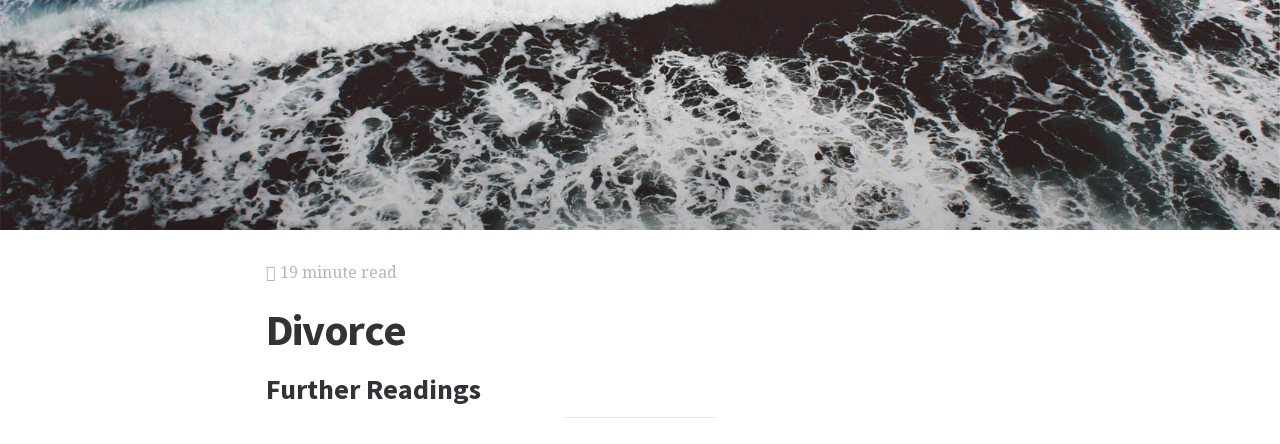

--- FILE ---
content_type: text/html; charset=utf-8
request_url: https://law.jrank.org/pages/6223/Divorce.html
body_size: 11462
content:
<!DOCTYPE html>
<html lang="en">
<head>
  <meta charset="utf-8">
  <meta http-equiv="X-UA-Compatible" content="IE=edge">
  <meta name="viewport" content="width=device-width, initial-scale=1">

  		<script async src="https://www.googletagmanager.com/gtag/js?id=UA-161942-34"></script>
    <script>
      window.dataLayer = window.dataLayer || [];
      function gtag(){dataLayer.push(arguments);}
      gtag('js', new Date());

      gtag('config', 'UA-161942-34');
    </script>

  		<script type="text/javascript">
    window.google_analytics_uacct = 'UA-161942-34';
    </script>

  <!-- Start Quantcast tag -->
<script type="text/javascript">
  _qoptions={
    qacct:"p-cfEKOqUktSyFk"
  };

  (function(){
    var qc = document.createElement('script');
       qc.type = 'text/javascript';
       qc.async = true;
       qc.src = '//edge.quantserve.com/quant.js';
    (document.getElementsByTagName('head')[0]||document.getElementsByTagName('body')[0]).appendChild(qc);
  })();
</script>

<!-- Tynt Tracer -->
<script type="text/javascript">
  (function() {
    var ty = document.createElement('script'); ty.type = 'text/javascript';ty.async = true;
    ty.src = '//tcr.tynt.com/javascripts/Tracer.js?user=d1CwI4pPar3PzPacn9QLBk&amp;s=50&amp;st=1';
    (document.getElementsByTagName('head')[0] || document.getElementsByTagName('body')[0]).appendChild(ty);
  })();
</script>



		<title>
	  Divorce - Further Readings - Marriage, Fault, Property, and Laws
	  	   - JRank Articles
	  	</title>


  <link href="https://cdn.sitegen.netindustries.us/stylesheets/main.css" media="screen" rel="stylesheet" type="text/css" />
  <script src="https://cdn.sitegen.netindustries.us/javascripts/vendor/clipboard.min.js" type="text/javascript"></script>

  <!--[if lt IE 9]>
    <script src="https://cdn.sitegen.netindustries.us/javascripts/vendor/html5shiv.min.js" type="text/javascript"></script>
  <![endif]-->

  
      <meta property="og:title" content="Divorce - Further Readings" />
    <meta property="fb:admins" content="591230573,502704893" />
  
  <script async src="https://pagead2.googlesyndication.com/pagead/js/adsbygoogle.js?client=ca-pub-4803409109489353" crossorigin="anonymous"></script>

  </head>
<body id="page">
  <header class="hero-image" style='background-image: url(https://cdn.sitegen.netindustries.us/images/header_bg.jpg); left: 0px;'>
  </header>

  <main class="container ">
    <div class="row">
      <div class="col-xs-12 single-content">
        

<p class="meta">
  <i class="fa fa-bookmark"></i>
  19 minute read
</p>

<section>
  <h1>Divorce</h1>
  
    <h2>Further Readings</h2>
  </section>




<!-- Article body -->
<div><hr class="ad_separator" />
<ins class="adsbygoogle"
     style="display:block; text-align:center;"
     data-ad-layout="in-article"
     data-ad-format="fluid"
     data-ad-client= "ca-pub-4803409109489353";
     data-ad-slot="1410035154"></ins>
<script>
     (adsbygoogle = window.adsbygoogle || []).push({});
</script>
<hr class="ad_separator" />
</div>
<div class="netind_article">
<p><i>A court decree that terminates a marriage; also known as marital dissolution.</i></p>
<p>A divorce decree establishes the new relations between the parties, including their duties and obligations relating to property that they own, support responsibilities of either or both of them, and provisions for any children.</p>


<p>When a marriage breaks up, divorce law provides legal solutions for issues that the <small><b><a href="/pages/7463/Husband-Wife.html">HUSBAND AND WIFE</a></b></small> are unable to resolve through mutual cooperation. Historically, the most important question in a divorce case was whether the court should grant a divorce. When a divorce was granted, the resolution of continuing obligations was simple: The wife was awarded custody of any children, and the husband was required to support the wife and children.</p>
<div>
<hr class="ad_separator">
<ins class="adsbygoogle" data-ad-layout="in-article" data-ad-slot="1410035154" data-ad-client="ca-pub-4803409109489353" data-ad-format="fluid" style="display:block; text-align:center;"></ins>
<script>
     (adsbygoogle = window.adsbygoogle || []).push({});
</script>
<hr class="ad_separator">
</div>
<p>Modern divorce laws have inverted the involvement of courts. The issue of whether a divorce should be granted is now generally decided by one or both of the spouses. Contemporary courts are more involved in determining the legal ramifications of the marriage breakup, such as spousal maintenance, <small><b><a href="/pages/5191/Child-Support.html">CHILD SUPPORT</a></b></small>, and <small><b><a href="/pages/5179/Child-Custody.html">CHILD CUSTODY</a></b></small>. Other legal issues relating to divorce include court jurisdiction, antenuptial and postnuptial agreements, and the right to obtain a divorce. State laws govern a wide range of divorce issues, but district, county, and family courts are given broad discretion in fixing legal obligations between the parties.</p>
<p>In early civilizations, marriage and marriage dissolution were considered private matters. Marriage and divorce were first placed under comprehensive state regulation in Rome during the reign of Augustus (27 <small>B.C.</small>&ndash;<small>A.D.</small> 14). As Christianity spread, governments came under religious control, and the Roman Catholic Church strictly forbade divorce. The only exception to this ban was if one of the parties had not converted to Christianity before the marriage.</p>
<p>During the 1500s, the Protestant Reformation movement in Europe rejected religious control over marriage and helped to move the matter of divorce from the church to the state. European courts granted divorces upon a showing of fault, such as <small><b><a href="/pages/4112/Adultery.html">ADULTERY</a></b></small>, cruelty, or desertion.</p>
<p>England struggled with the matter of divorce. From 1669 to 1850, only 229 divorces were granted in that country. Marriage and divorce were controlled by the Anglican Church, which, like the Roman Catholic Church, strictly forbade divorce. The Anglican Church allowed separations, but neither spouse was allowed to remarry while the other was still living.</p>
<p>The law of divorce in the American colonies varied according to the religious and social mores of the founding colonists. England insisted that its American colonies refrain from enacting legislation that contradicted the restrictive English laws, and a colonial divorce was not considered final until it had been approved by the English monarch. Despite these deterrents, a few northern colonies adopted laws allowing divorce in the 1650s.</p>
<p>Divorce law in the middle and northern colonies was often curious. Under one late-seventeenth-century Pennsylvania law, divorce seemed a mere afterthought: If a married man committed <small><b><a href="/pages/10354/Sodomy.html">SODOMY</a></b></small> or bestiality, his punishment was castration, and "the injured wife shall have a divorce if required." In Connecticut, divorce was allowed on the grounds of adultery, desertion, and the husband's failure in his conjugal duties. In the Massachusetts Bay Colony, a woman was allowed to divorce her husband if the husband had committed adultery and another offense. A man could divorce if his wife committed adultery or the "cruel usage of the husband."</p>
<p>After the Revolutionary War, divorce law in the United States continued to develop regionally. The U.S. Constitution was silent as to divorce, leaving the matter to the states for regulation. For the next 150 years, state legislatures passed and maintained laws that granted divorce only upon a showing of fault on the part of a spouse. If a divorce were contested, the divorcing spouse would be required to establish, before a court, specific grounds for the action. If the court felt that the divorcing spouse had not proved the grounds alleged, it would be free to deny the petition for divorce.</p>
<p>The most common traditional grounds for divorce were cruelty, desertion, and adultery. Other grounds included nonsupport or neglect, alcoholism, drug addiction, insanity, criminal conviction, and voluntary separation. Fault-based divorce laws proliferated, but not without protest. In 1901, author <small><b>JAMES BRYCE</b></small> was moved to remark that U.S. divorce laws were "the largest and the strangest, and perhaps the saddest, body of legislative experiments in the sphere of <small><b><a href="/pages/6751/Family-Law.html">FAMILY LAW</a></b></small> which free, self-governing communities have ever tried."</p>
<p>In 1933, New Mexico became the first state to allow divorce on the ground of incompatibility. This new ground reduced the need for divorcing spouses to show fault. In 1969, California became the first state to completely revise its divorce laws. The California Family Law Act of 1969 provided, in part, that only one of two grounds was necessary to obtain a divorce: irreconcilable differences that have caused the irremediable breakdown of the marriage, or incurable insanity (Cal. Civ. Code &sect; D. 4, pt. 5 [West], <i>repealed by</i> Stat. 1992, ch. 162 [A.B. 2650], &sect; 3 [operative Jan. 1, 1994]). In divorce proceedings, testimony or other evidence of specific acts of misconduct were excluded. The one exception to this rule was where the court was required to award child custody. In such a case, serious misconduct on the part of one parent would be relevant.</p>
<p>California's was the first comprehensive "no-fault" divorce law, and it inspired a nationwide debate over divorce reform. Supporters of no-fault divorce noted that there were numerous problems with fault-based divorce. Fault-based divorce was an odious event that destroyed friendships. It also encouraged spouses to fabricate one of the grounds for divorce required under statute. No-fault divorce, conversely, recognized that a marriage breakdown might not be the result of one spouse's misconduct. No-fault divorce laws avoided much of the acrimony that plagued fault-based divorce laws. They also simplified the divorce process and made it more consistent nationwide, thus obviating the need for desperate couples to cross state lines in search of simpler divorce laws.</p>
<p>In 1970, the Commissioners on Uniform State Laws prepared a Uniform Marriage and Divorce Act, which provides for no-fault divorce if a court finds that the marriage is "irretrievably broken" (U.L.A., Uniform Marriage and Divorce Act &sect;&sect; 101 et seq.). Such a finding requires little more than the desire of one spouse to end the marriage. Many state legislatures adopted the law, and by the end of the 1970s, nearly every state legislature had enacted laws allowing no-fault divorce, or divorce after a specified period of separation. Some states replaced all traditional grounds with a single no-fault provision. Other states added the ground of irreconcilable differences to existing statutes. In such states, a divorce petitioner remains free to file for divorce under traditional grounds.</p>
<p>Most states allow the filing of a divorce petition at any time, unless the petitioner has not been a resident of the state for a specified period of time. Some states require a waiting period for their residents. The waiting period can range from six weeks to two or three years.</p>
<p>Illinois and South Dakota maintain the strictest divorce laws. In Illinois, a marriage may be dissolved without regard to fault where three conditions exist: the parties have lived apart for a continuous period of two years; irreconcilable differences have caused the irretrievable breakdown of the marriage; and efforts at reconciliation would be impracticable and not in the best interests of the family (Ill. Rev. Stat. ch. 750 I.L.C.S. &sect; 5/401(a)(2)). In South Dakota, irreconcilable differences are a valid ground for divorce, which suggests some measure of fault blindness (S.D. Codified Laws Ann. &sect; 25:4-2). However, irreconcilable differences exist only when the court determines that there are "substantial reasons for not continuing the marriage and which make it appear that the marriage should be dissolved" (&sect; 25:4-17.1).</p>
<p>In Minnesota, the statute covering dissolution of marriage reads like a primer on no-fault divorce. Minnesota Statutes Annotated, Section 518.05, defines dissolution as "the termination of the marital relationship between a husband and wife" and concludes that a divorce "shall be granted by a county or district court when the court finds there has been an irretrievable breakdown of the marriage relationship." "Irretrievable breakdown" is left undefined in the statute. In Texas, the no-fault statute is titled "Insupportability." This law provides that on petition by either party, "a divorce may be decreed without regard to fault if the marriage has become insupportable because of discord or conflict of personalities" that destroys the purpose of marriage and renders reconciliation improbable (Tex. Fam. Code Ann. &sect; 3.01 [West]).</p>
<p>No-fault is not without its detractors. Some critics argue that strict, no-fault divorce can provide a cover for serious marital misconduct. By refusing to examine the marital conduct of parties in setting future obligations, some states prevent spouses, usually impoverished wives, from exposing and receiving redress for tortious or criminal conduct. In response to this problem, the vast majority of states have abolished statutes that prevent one spouse from suing the other. However, <small><b>TORT</b></small> claims for marital misconduct are often treated with suspicion, and juries are seldom eager to settle marital discord. A marital tort claim is also subject to business judgment: If the case does not appear cost-effective, an attorney might be reluctant to accept it.</p>
<p>Fault has survived in some aspects of divorce proceedings. It was once relevant to a decree of divorce and irrelevant to such matters as child custody and property divisions. Under current trends, marital misconduct is irrelevant to the divorce itself, but it may be relevant to related matters such as child custody, child support and <small><b><a href="/pages/11145/Visitation-Rights.html">VISITATION RIGHTS</a></b></small>, spousal maintenance, and property distribution.</p>
<p>A recent movement in a small number of states has sought to reintroduce fault as an element in divorce proceedings. In 1997, Louisiana approved a <small><b><a href="/pages/5835/Covenant-Marriage.html">COVENANT MARRIAGE</a></b></small> law that is designed to provide an alternative to the traditional method for obtaining a marriage license. La. Rev. Stat. Ann. &sect;&sect; 9:272-75, 9:307-09 (West Supp. 2003). Under the covenant marriage law, couples who wish to obtain a marriage license must first enter pre-marriage counseling, and then must provide an <small><b><a href="/pages/4150/Affidavit.html">AFFIDAVIT</a></b></small> from a marriage counselor stating that they have completed this counseling. Once the couple is married, the covenant marriage does not differ from a traditional marriage until the potential dissolution of the marriage. Before partners to a covenant marriage may divorce, they must complete pre-divorce counseling and must provide an affidavit stating that the counseling has taken place. The statute is designed to make it more difficult to obtain a so-called "quickie" divorce.</p>
<p>The introduction of covenant marriage as an alternative to the traditional marriage agreement comes in the wake of several studies regarding the implications of divorce on children. Studies have shown that the economic standard of living for divorced women and children of a marriage decrease significantly after the divorce, while the standard of living for men increases. Likewise, other studies have shown that children of divorced parents are less likely to marry, have less education, and are more likely to abuse drugs and alcohol later in life.</p>
<p>In response to these and similar statistics, legislatures considered several means by which they could curb the climbing rate of divorce. Highly restrictive provisions on divorce, including the elimination of no-fault divorce, failed to pass any state legislature. Louisiana's covenant marriage law represents a compromise in that it leaves the decision to enter into such a marriage up to the couples. Several states in 1997 and 1998 considered enacting similar laws, but only Arizona and Arkansas have done so.</p>
<p>Covenant marriage laws also do not appear popular with couples in the three states that have adopted such laws. According to an article in the <i>New York Times</i>, only three percent of couples in Louisiana and Arizona have chosen to pursue this type of marital agreement, and studies show that tougher divorce laws have failed to gain popularity in those states. Moreover, several commentators have noted that the divorce rate in Louisiana and Arizona is not likely to decrease even with these laws in place.</p>
<p>Other states that have not enacted covenant marriage laws have considered other methods to discourage divorce. Several states have included provisions that encourage couples to seek pre-marital counseling before entering into the marriage. Unlike the covenant marriage laws, these provisions do not mandate such counseling, and they leave the decision to pursue counseling to the individual couples. The various statutes provide a number of incentives for seeking counseling, including, for example, reduction in the cost for a marriage license upon completion of counseling.</p>
<p>Historically, custody of the children of divorcing parents was awarded to the mother. Today, courts exercise their discretion in awarding custody, considering all relevant factors, including marital misconduct, to determine the children's best interests. Many parents are able to reach settlements on custody and visitation through mediation. Joint custody is a popular option among conciliatory spouses. Child custody is, however, a frequent battleground for less-than-conciliatory spouses.</p>
<p>In determining child-support obligations, courts generally hold that each parent should contribute in accordance with his or her means. Child support is a mutual duty. However, for pre-school children, the primary caretaker may not be obligated to obtain employment; in such cases, caretaking may be regarded as being in lieu of financial contribution.</p>
<p>All states have enacted some form of the Reciprocal Enforcement of Support Act, a uniform law designed to facilitate the interstate enforcement of support obligations by spouses and parents (U.L.A., Uniform Interstate Family Support Act of 1992). Such statutes prevent a nonsupporting spouse or parent from escaping obligations by moving to a different state. State laws also make nonsupport of a spouse or child a criminal offense, and uniform laws now give states the power to detain and surrender individuals who are wanted for criminal nonsupport in another state.</p>
<p>Property distribution is frequently contested in modern divorce proceedings. Commonly disputed property includes real estate, <small><b><a href="/pages/9190/Personal-Property.html">PERSONAL PROPERTY</a></b></small>, cash savings, stocks, bonds, savings</p>


<p>
<span class="image_group">

<span class="caption">
<i>A sample finding of fact and conclusions of law, which are part of a judgment and decree of divorce.</i>
</span>
</span>
</p>


<p>
<span class="image_group">

</span>
</p>


<p>
<span class="image_group">

</span>
</p>


<p>
<span class="image_group">

</span>
</p>


<p>
<span class="image_group">

</span>
</p>


<p>plans, and retirement benefits. The statutes that govern property division vary by state, but they generally can be grouped into two types: equitable distribution and <small><b><a href="/pages/5471/Community-Property.html">COMMUNITY PROPERTY</a></b></small>. Most states follow the equitable-distribution method. Generally, this method provides that courts divide a divorcing couple's assets in a fair and equitable manner, given the particular circumstances of the case.</p>
<p>Some equitable-distribution states look to the conduct of the parties and permit findings of marital fault to affect property distribution. New Hampshire, Rhode Island, South Carolina, and Vermont have statutes that explicitly include both economic and marital misconduct as factors in the disposition of property. Connecticut, Florida, Maryland, Massachusetts, Missouri, Virginia, and Wyoming all consider marital conduct in property distribution. In Florida and Virginia, only fault relating to economic <small><b><a href="/pages/11271/Welfare.html">WELFARE</a></b></small> is relevant in property distribution. Alaska, Kentucky, Minnesota, Montana, and Wisconsin expressly exclude marital misconduct from consideration in the disposition of marital property.</p>
<p>Equitable-distribution states generally give the court considerable discretion as to the division of property between the parties. The courts consider not only the joint assets held by the parties, but also separate assets that the parties either brought with them into the marriage or that they inherited or received as gifts during the marriage. Generally, if the separate property is kept separate during the marriage, and not commingled with joint assets like a joint bank account, then the court will recognize that it belongs separately to the individual spouse, and they will not divide it along with the marital assets. A minority of states, however, support the idea that all separate property of the parties becomes joint marital property upon marriage.</p>
<p>As for the division of marital assets, equitable-distribution states look to the monetary and nonmonetary contributions that each spouse made to the marriage. If one party made a greater contribution, the court may grant that party a greater share of the joint assets. Some states do not consider a professional degree earned by one spouse during the marriage to be a joint asset, but do acknowledge any financial support contributed by the other spouse, and they let that be reflected in the property distribution. Other states do consider a professional degree or license to be a joint marital asset and have devised various ways to distribute it or its benefits.</p>
<p>States that follow community-property laws provide that nearly all of the property that has been acquired during the marriage belongs to the marital "community," such that the husband and wife each have a one-half interest in it upon death or divorce. It is presumed that all property that has been acquired during the marriage by either spouse, including earned income, belongs to the community unless proved otherwise. Exceptions are made for property received as a gift or through inheritance, and for the property that each party brought into the marriage. Those types of property are considered separate and not part of the community. Upon divorce, each party keeps his or her own separate property, as well as half of the community property. True community property systems exist in Arizona, California, Idaho, Louisiana, Nevada, New Mexico, Texas, and Washington. Other states, such as Wisconsin, have adopted variations of the community-property laws.</p>
<p><small><b><a href="/pages/4255/Alimony.html">ALIMONY</a></b></small>, or spousal maintenance, is the financial support that one spouse provides to the other after divorce. It is separate from, and in addition to, the division of marital property. It can be either temporary or permanent. Its use originally arose from the common-law right of a wife to receive support from her husband. Under contemporary law, men and women are eligible for spousal maintenance. Factors that are relevant to an order of maintenance include the age and marketable skills of the intended recipient, the length of the marriage, and the income of both spouses.</p>
<p>Maintenance is most often used to provide temporary support to a spouse who was financially dependent on the other during the marriage. Temporary maintenance is designed to provide the necessary support for a spouse until he or she either remarries or becomes self-supporting. Many states allow courts to consider marital fault in determining whether, and how much, maintenance should be granted. These states include Connecticut, Georgia, Hawaii, Iowa, Kansas, Kentucky, Maine, Massachusetts, Missouri, Nebraska, North Carolina, Ohio, Oklahoma, Pennsylvania, Rhode Island, South Carolina, South Dakota, Tennessee, Virginia, West Virginia, and Wisconsin.</p>
<p>Like the entire body of divorce law, the issue of maintenance differs from state to state. If a spouse is found to have caused the breakup of the marriage, Georgia, North Carolina, Virginia, and West Virginia allow a court to refuse maintenance, even if that spouse was financially dependent on the other. North Carolina requires a showing of the supporting spouse's fault before awarding maintenance. Illinois allows fault grounds for divorce but excludes consideration of fault in maintenance and property settlements. Florida offers only no-fault grounds for divorce but admits evidence of adultery in maintenance determinations.</p>
<p>An antenuptial agreement, or <small><b><a href="/pages/9338/Premarital-Agreement.html">PREMARITAL AGREEMENT</a></b></small>, is a contract between persons who plan to marry, concerning property rights upon divorce. A postnuptial agreement is a contract entered into by divorcing parties before they reach court. Traditionally, antenuptial agreements were discouraged by state legislatures and courts as being contrary to the public policy in favor of lifetime marriage. An antenuptial agreement is made under the assumption that the marriage may not last forever, which suggests that it facilitates divorce. No state expressly prohibits antenuptial agreements, but, as in any contract case, courts reserve the right to void any that it finds <small><b><a href="/pages/10968/Unconscionable.html">UNCONSCIONABLE</a></b></small> or to have been made under duress.</p>
<p>State statutes that authorize antenuptial and postnuptial agreements usually require that the parties fulfill certain conditions. In Delaware, for example, a man and a woman may execute an antenuptial agreement in the presence of two witnesses at least ten days before their marriage. Such an agreement, if notarized, may be filed as a deed with the office of the recorder in any county of the state (Del. Code Ann. tit. 13, &sect; 301). Both antenuptial and postnuptial contracts concerning real estate must be recorded in the registry of deeds where the land is situated (&sect; 302).</p>
<p>Jurisdiction over a divorce case is usually determined by residency. That is, a divorcing spouse is required to bring the divorce action in the state where he or she maintains a permanent home. States are obligated to acknowledge a divorce that was obtained in another state. This rule derives from the <small><b><a href="/pages/7048/Full-Faith-Credit-Clause.html">FULL FAITH AND CREDIT CLAUSE</a></b></small> of the U.S. Constitution (art. IV, &sect; 1), which requires states to recognize the valid laws and court orders of other states. However, if the divorce was originally granted by a court with no jurisdictional authority, a state is free to disregard it.</p>
<p>In a divorce proceeding where one spouse is not present (an ex parte proceeding), the divorce is given full recognition if the spouse received proper notice and the original divorce forum was the bona fide domicile of the divorcing spouse. However, a second state may reject the divorce decree if it finds that the divorce forum was improper.</p>
<p>State courts are not constitutionally required to recognize divorce judgments granted in foreign countries. A U.S. citizen who leaves the country to evade divorce laws will not be protected if the foreign divorce is subsequently challenged. However, where the foreign divorce court had valid jurisdiction over both parties, most U.S. courts will recognize the foreign court's decree.</p>
<p>The only way that an individual may obtain a divorce is through the state. Therefore, under the <small><b>DUE PROCESS CLAUSE</b></small> of the <small><b><a href="/pages/6992/Fourteenth-Amendment.html">FOURTEENTH AMENDMENT</a></b></small> to the U.S. Constitution, a state must make divorce available to everyone. If a party seeking divorce cannot afford the court expenses, filing fees, and costs associated with the serving or publication of legal papers, the party may file for divorce free of charge. Most states offer mediation as an alternative to court appearance. Mediation is less expensive and less adversarial than appearing in public court.</p>
<p>In January 1994, the American Bar Association Standing Committee on the Delivery of Legal Services published a report entitled <i>Responding to the Needs of the Self-Represented Divorce Litigant.</i> The committee recognized that a growing number of persons are divorcing pro se, or without the benefit of an attorney. Some of these persons are pro se litigants by choice, but many want the assistance of an attorney and are unable to afford one. In response to this trend, the committee offered several ideas to the state bar associations and state legislatures, including the formation of simplified divorce pleadings and the passage of plainly worded statutes. The committee also endorsed the creation of courthouse day care for children of divorcing spouses, night-court divorce sessions, and workshop clinics that give instruction to pro se divorce litigants. Many such programs are currently operating at district, county, and family courts around the United States.</p>
<p>In the United States, divorce law consists of 51 different sets of conditions&mdash;one for each state and the District of Columbia. Each state holds dear its power to regulate domestic relations, and peculiar divorce laws abound. Nevertheless, divorce law in most states has evolved to recognize the difference between regulating the actual decision to divorce and regulating the practical ramifications of such a decision, such as property distribution, support obligations, and child custody. Most courts ignore marital fault in determining whether to grant a divorce, but many still consider it in setting future obligations between the parties. To determine the exact nature of the rights and duties relating to a divorce, one must consult the relevant statutes for the state in which the divorce is filed.</p>
</div>
<div class="netind_reference">








</div>
<div class="netind_other">
<h2><small>CROSS-REFERENCES</small></h2>
<p><a href="/pages/4346/Annulment.html">Annulment</a>; <a href="/pages/6751/Family-Law.html">Family Law</a>; <a href="/pages/9338/Premarital-Agreement.html">Premarital Agreement</a>.</p>
</div>

<h2>Additional topics</h2>
<ul>
    
      <li><a href="http://law.jrank.org/pages/6222/Divorce-FURTHER-READINGS.html">Divorce - Further Readings</a></li>
  
      <li><a href="//www.jrank.org/">Other Free Encyclopedias</a></li>
    </ul>

<section>
      <p><a href="http://law.jrank.org/">Law Library - American Law and Legal Information</a><i class="link-spacer"></i><a href="http://law.jrank.org/collection/209/Free-Legal-Encyclopedia-Directed-Verdict-Do-Attempt-Resuscitation-order-DNAR-order.html" rel="nofollow">Free Legal Encyclopedia: <em>Directed Verdict</em> to <em>Do Not Attempt Resuscitation order (DNAR order)</em></a></p>
  </section>


        
        <div class="jrank_search">  		<form action="//www.jrank.org/api/search/v1" method="get">
  		<input type="hidden" name="s" value="0"/>
  		<input type="hidden" name="l" value="10"/>
  		<input type="hidden" name="ci" value="1451"/>
  		<div class="form-group">
  			<input class="form-control" type="text" name="q" value="" placeholder="Search content..."/>
  		</div>
  		<div class="form-group">
  			<input class="btn btn-default" type="submit" value="Search"/>
  		</div>
  		</form>
</div>
      </div>
    </div>
  </main>

  <footer class="single">
    <div class="container">
      <div class="row">
        <div class="col-xs-12 col-sm-8">
          <div class="category-list">
            <p>
              Copyright &copy; 2025 Web Solutions LLC.
                              and its Licensors
                            <i class="link-spacer"></i>
              All Rights Reserved
              <br/>
              <a href="http://law.jrank.org/about/terms" rel="nofollow">Terms of Use</a>
            </p>
          </div>
        </div>
        <div class="col-xs-12 col-sm-4">
          <div class="social">
            <p>Share this article</a>
            <div class="social-links">
              <button class="clip social-icon btn-link" data-clipboard-text="http://law.jrank.org/pages/6223/Divorce.html"><i class="fa fa-chain"></i></button>
              <a class="social-icon" href="https://twitter.com/intent/tweet" data-platform="twitter" data-hashtags="TIL" data-url="http://law.jrank.org/pages/6223/Divorce.html" data-show-count="false"><i class="fa fa-twitter"></i></a>
              <a class="social-icon" href="https://www.facebook.com/sharer/sharer.php?sdk=joey&u=http://law.jrank.org/pages/6223/Divorce.html&display=popup&ref=plugin&src=share_button" data-platform="facebook" onclick="return !window.open(this.href, 'Facebook', 'width=640,height=580');"><i class="fa fa-facebook-official"></i></a>
            </div>
          </div>
        </div>
      </div>
    </div>
  </footer>

	
  <script>new ClipboardJS('.clip');</script>
  <script async src="https://platform.twitter.com/widgets.js" charset="utf-8"></script>
</body>
</html>


--- FILE ---
content_type: text/html; charset=utf-8
request_url: https://www.google.com/recaptcha/api2/aframe
body_size: 266
content:
<!DOCTYPE HTML><html><head><meta http-equiv="content-type" content="text/html; charset=UTF-8"></head><body><script nonce="kgOLMmpjy5SDJMNs5QTpcg">/** Anti-fraud and anti-abuse applications only. See google.com/recaptcha */ try{var clients={'sodar':'https://pagead2.googlesyndication.com/pagead/sodar?'};window.addEventListener("message",function(a){try{if(a.source===window.parent){var b=JSON.parse(a.data);var c=clients[b['id']];if(c){var d=document.createElement('img');d.src=c+b['params']+'&rc='+(localStorage.getItem("rc::a")?sessionStorage.getItem("rc::b"):"");window.document.body.appendChild(d);sessionStorage.setItem("rc::e",parseInt(sessionStorage.getItem("rc::e")||0)+1);localStorage.setItem("rc::h",'1769071163318');}}}catch(b){}});window.parent.postMessage("_grecaptcha_ready", "*");}catch(b){}</script></body></html>